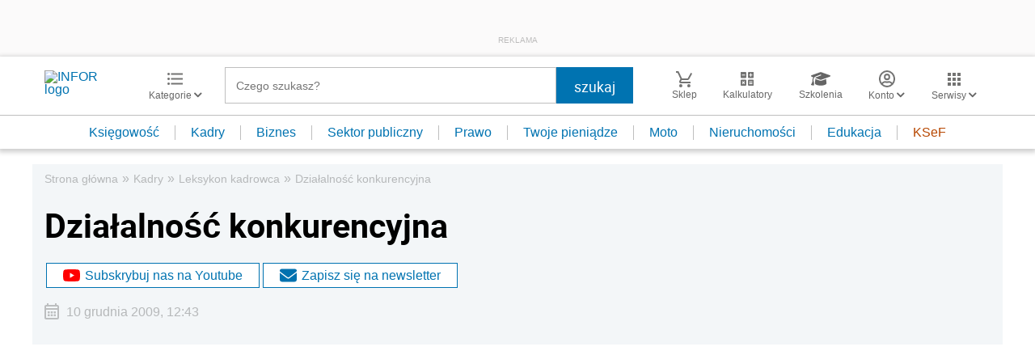

--- FILE ---
content_type: text/html; charset=utf-8
request_url: https://www.google.com/recaptcha/api2/aframe
body_size: 181
content:
<!DOCTYPE HTML><html><head><meta http-equiv="content-type" content="text/html; charset=UTF-8"></head><body><script nonce="dsunYl35cPGf1MozUp2tRg">/** Anti-fraud and anti-abuse applications only. See google.com/recaptcha */ try{var clients={'sodar':'https://pagead2.googlesyndication.com/pagead/sodar?'};window.addEventListener("message",function(a){try{if(a.source===window.parent){var b=JSON.parse(a.data);var c=clients[b['id']];if(c){var d=document.createElement('img');d.src=c+b['params']+'&rc='+(localStorage.getItem("rc::a")?sessionStorage.getItem("rc::b"):"");window.document.body.appendChild(d);sessionStorage.setItem("rc::e",parseInt(sessionStorage.getItem("rc::e")||0)+1);localStorage.setItem("rc::h",'1769008416183');}}}catch(b){}});window.parent.postMessage("_grecaptcha_ready", "*");}catch(b){}</script></body></html>

--- FILE ---
content_type: text/plain; charset=UTF-8
request_url: https://at.teads.tv/fpc?analytics_tag_id=PUB_5576&tfpvi=&gdpr_status=22&gdpr_reason=220&gdpr_consent=&ccpa_consent=&shared_ids=&sv=d656f4a&
body_size: 56
content:
NTZkZTkyOGQtNzkwNi00MjI2LThmYTgtZjE5MTliNmNkOWI0IzYtNA==